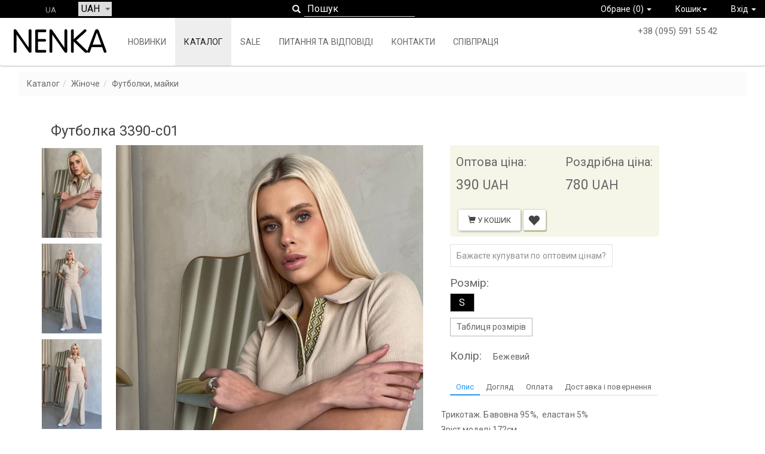

--- FILE ---
content_type: text/html; charset=UTF-8
request_url: https://nenka.ua/3390-s01.html
body_size: 6476
content:
<!doctype html>
<html lang="uk">
<head>
    <base href="https://nenka.ua/" />
<meta charset="UTF-8" />
<meta name="keywords" content="">
<meta name="description" content="">
<link rel="shortcut icon" href="https://nenka.ua/assets/images/favicon.ico"/>
<title>Футболка - NENKA</title>
<meta name="viewport" content="width=device-width, initial-scale=1">
<meta name="p:domain_verify" content="4be87cf44649fedb185a98448c80768f"/>
<meta name="google-site-verification" content="2SU-STrKZu2ycUIVGkXLDXi8rtsOmarjgmQBX5w8f50" />
<meta name="iua-site-verification" content="a1d0c62e5ca6a02d80e08fa04aae2d6b" />

<meta property="og:type" content="website" />
<meta property="og:title" content="Футболка - NENKA">
<meta property="og:site_name" content="NENKA">
<meta property="og:url" content="https://nenka.ua/3390-s01.html">
<meta property="og:description" content="">
<meta property="og:locale" content="uk_UA">
<meta property="og:image" content="https://nenka.ua/assets/images/product/2901/50.jpg">
<meta property="og:image:height" content="500">
<meta property="og:image:width" content="500">
<meta property="og:image:type" content="image/png" />
<meta property="og:image:alt" content="Футболка - NENKA" />
<link rel="stylesheet" type="text/css" href="//maxcdn.bootstrapcdn.com/font-awesome/4.2.0/css/font-awesome.min.css">

<script charset="UTF-8" src="//cdn.sendpulse.com/js/push/824288e3a27b756904877b06c1ffde5d_1.js" async></script>
    <link rel="stylesheet" href="/assets/theme/min/styles_8512943125.min.css" type="text/css" />
    <script src="//ajax.googleapis.com/ajax/libs/jquery/1.12.4/jquery.min.js"></script>

                <script type="text/javascript" src="/assets/components/compare/js/compare.js"></script>
                <script type="text/javascript">
                    var cmpr_config = {"minProducts":2,"limitProducts":0,"targetActiveClass":"active","onlyThisParentId":"false"};
                </script>
            
<link rel="stylesheet" href="/assets/components/shopkeeper3/web/css/default/style.css" type="text/css" />
</head>
<body>
    <div class="info_line nav_down" id="info_line" style="z-index:10000">
    <div class="left_i">
        <ul class="babellinks">
           <li><a href="https://nenka.ua/" class="uk active disabled btn">UA</a></li>
 
        </ul> 
        <div class="currency_i">
            <select id="site_currency" name="curency" class="currency_head">
                <option value="1">UAH</option>
               <!--- <option value="2">RUB</option> -->
                <option value="3">USD</option>
            </select>
        </div>
    </div>
    
    <div class="search_i">
        <form action="search/" method="get" class="search_form">
            <button type="submit" class="search_form_btn" ><span class="glyphicon glyphicon-search"></span></button>
            <input type="text" class="form-control search_input" name="query" value="" placeholder="Пошук" style="padding:5px;">
        </form>    
    </div>
    <div class="profile_i">
        <ul>
        <li class="dropdown compare">
    <a class="dropdown-toggle" data-toggle="dropdown" href="#" >Обране (<span id="skolko_vibrano">0</span>) <span class="caret"></span></a>
    <ul class="dropdown-menu" >
        <li><a href="/compare/" onclick="return shkCompare.toCompareLink();">Перейти до обранного</a></li>
        <li><a href="/3390-s01.html?cmpr_action=empty" >Очистити</a></li>
    </ul>
</li>
        </ul>
        <ul>
            <li class="dropdown" id="shop-cart" data-shopcart="1">
    <a class="dropdown-toggle" data-toggle="dropdown" href="#" aria-expanded="true">Кошик<span class="caret"></span></a>
    <ul class="dropdown-menu empty" >
        <li><a href="katalog/">Перейти до каталогу</a></li>
    </ul>
</li>

          </ul>   
        <ul><li class="dropdown">
                                <a class="dropdown-toggle" data-toggle="dropdown" href="#" aria-expanded="true">Вхід <span class="caret"></span></a>
                                <ul class="dropdown-menu" >
                                    <li><a href="authorization/">Авторизація</a></li>
                                    <li><a href="forgot-password/">Відновлення пароля</a></li>
                                    <li><a href="register/">Реєстрація</a></li>
                                </ul>
                            </li></ul>
    </div>
</div>


<header class="header_main">
<div class="navbar navbar-default " style="margin:0">
    <div class="container-fluid">
        <div class="navbar-header">
            <a href="https://nenka.ua/" class="navbar-brand"><img src="assets/theme/img/nenka_logo.png" alt="http://nenka.ua/" style="height: 100%;"></a>
            <button class="navbar-toggle" type="button" data-toggle="collapse" data-target="#navbar-main">
                <span class="icon-bar"></span>
                <span class="icon-bar"></span>
                <span class="icon-bar"></span>
            </button>
        </div>
        <div class="navbar-collapse collapse" id="navbar-main">
            <ul class="nav navbar-nav"><li ><a href="novinki.html" class="menu_link" >Новинки</a></li><li class="active" ><a href="katalog/" class="menu_link" >Каталог</a></li><li ><a href="last-size.html" class="menu_link" >SALE</a></li><li ><a href="faq.html" class="menu_link" >Питання та відповіді</a></li><li ><a href="kontakti.html" class="menu_link" >Контакти</a></li><li ><a href="spіvpraczya.html" class="menu_link" >Співпраця</a></li></ul>
            <div class="pull-right menu_phone" >
                <div>+38 (095) 591 55 42</div>
                <div></div>
            
            
            </div>
        </div>
    </div>
</div>
 
</div>
 </header>

    <div class="container-fluid newyear">
        <div class="page-header">
                <div class="col-md-12">
                <ul itemscope itemtype="https://schema.org/BreadcrumbList" class="breadcrumb"><li itemprop="itemListElement" itemscope itemtype="https://schema.org/ListItem"><a itemprop="item" href="katalog/"><span itemprop="name">Каталог</span></a>
                    <meta itemprop="position" content="1" /></li><li itemprop="itemListElement" itemscope itemtype="https://schema.org/ListItem"><a itemprop="item" href="woman/"><span itemprop="name">Жіноче</span></a>
                    <meta itemprop="position" content="2" /></li><li itemprop="itemListElement" itemscope itemtype="https://schema.org/ListItem"><a itemprop="item" href="futbolki/"><span itemprop="name">Футболки, майки</span></a>
                    <meta itemprop="position" content="3" /></li></ul>
                </div>
        </div>
    </div>
    <div class="clearfix"></div>
    
    <div class="container">
        <div class="page-header">
            <div class="col-lg-8 col-md-7 col-sm-6">
                <h4>Футболка 3390-с01</h4>
            </div>
        </div> 
        <div class="row shk-item">
            
            <div class="col-sm-7" id="galery_tov">
                <div id="gal1" class="col-sm-2 cart_mini_img">
                 
                     <a href="#" data-image="assets/images/product/2901/50.jpg" data-zoom-image="assets/images/product/2901/50.jpg">
                        <img id="img-1" class="img_gal1" src="assets/images/product/2901/50.jpg" width="100%" alt="3390-с01"/>
                      </a> 
                     <a href="#" data-image="assets/images/product/2901/52.jpg" data-zoom-image="assets/images/product/2901/52.jpg">
                        <img id="img-2" class="img_gal1" src="assets/images/product/2901/52.jpg" width="100%" alt="3390-с01"/>
                      </a> 
                     <a href="#" data-image="assets/images/product/2901/53.jpg" data-zoom-image="assets/images/product/2901/53.jpg">
                        <img id="img-3" class="img_gal1" src="assets/images/product/2901/53.jpg" width="100%" alt="3390-с01"/>
                      </a>
                
                
                
                
              


<!-- Modal -->
<div class="modal fade" id="exampleModalCenter" tabindex="-1" role="dialog" aria-labelledby="exampleModalCenterTitle" aria-hidden="true">
  <div class="modal-dialog modal-dialog-centered" role="document">
    <div class="modal-content">
      <div class="modal-body">
        <video src="" autoplay loop controls style="width: 90%;margin: 0 auto;display: block;"></video>
      </div>
      <div class="modal-footer">
        <button type="button" class="btn btn-secondary" data-dismiss="modal">Зачинити</button>
      </div>
    </div>
  </div>
</div>
                
                </div>
                 <div class="col-sm-10"><img id="zoom-1" class="img-responsive pull-left" alt="3390-с01" src="assets/images/product/2901/50.jpg" width="100%" data-zoom-image="assets/images/product/2901/50.jpg"/></div>
                
            
            </div>
            <div class="col-sm-5">
                <form action="/3390-s01.html" method="post" id="fillcart_item"> 
                    <input type="hidden" name="shk-id" value="2901" />
                    <input type="hidden" name="shk-name" value="3390-с01" />
                    <input name="shk-count" type="hidden" value="1" />
                    <input type="hidden" name="product_colors__2901__add" value="Бежевий" />
                    <input type="hidden" name="product_sizes__2901__add" id="product_size_hidden" />
                    <div class="price_block">
                                   <!--<div style="display:flex;justify-content: space-between;">
                <div>
                    <div class="price_title">Оптова ціна:</div>
                         
                    <div class="price_num product-price">
                        <span class="price_m shk-price" id="stuff_2901_price">780 <small>UAH</small></span> 
                    </div>
                </div>
            </div>
            -->
            
           <div style="display:flex;justify-content: space-between;">
                            <div>
                                <div class="price_title">Оптова ціна:</div>
                                     
                                <div class="price_num">
                                    <span class="price_m shk-price" id="stuff_2901_price">390 <small>UAH</small></span> 
                                </div>
                            </div>
                                <div>
                                    <div class="price_title">Роздрібна ціна:</div>
                                    
                                    <div class="price_num">
                                        <span class="price_m" >780 <small>UAH</small></span> 
                                    </div>
                                </div>
                            </div>
        
            <div class="price_control">
                <button id="addto-cart" type="submit" name="shk-submit" class="btn btn-default shk-but" onclick="ifillCart();SHK.fillCart($('#fillcart_item'));return false;">
                    <span class="glyphicon glyphicon-shopping-cart"></span> У кошик</button>
                <a class="glyphicon glyphicon-heart favorit_icon" onclick="return shkCompare.toCompare(2901,68,this)" href="#" data-toggle="tooltip" title="Додати до обранного"></a>
            </div>
        </div>
    
    <div class="view_opt"><a href="reestraczіya-optova/" class="view_opt_link">Бажаєте купувати по оптовим цінам?</a></div>
    <div class="size_itm" id="#size-list"><div class="product_size_title">Розмiр:</div><span class="product_size">S</span>
</div>
    <div class="product_table" id="modal_size">
        <span>Таблиця розмірів</span>
    </div>
    
    <div class="color_itm"><div class="product_color_title">Колiр:</div> <span>Бежевий</span></div>
    
    
    
    
    <div style="margin-top:20px;">
        <ul class="nav nav-tabs" style="margin-bottom: 15px;">
		    <li class="active">
		        <a data-toggle="tab" href="#1" >Опис</a>
		    </li>
		    <!--
		    <li>
		        <a data-toggle="tab" href="#2">Параметри</a>
		    </li>-->
		    <li>
		        <a data-toggle="tab" href="#3" >Догляд</a>
		    </li>
		    <li>
		        <a data-toggle="tab" href="#4" >Оплата</a>
		    </li>
		    <li>
		        <a data-toggle="tab" href="#5" >Доставка і повернення</a>
		    </li>
		    
	    </ul>

	    <div class="row tab-content" style="margin-top:20px;">
	        <div class="tab-pane active" id="1">
	            <div>Трикотаж. Бавовна 95%,&nbsp; еластан 5%</div>
<div>Зріст моделі 172см</div>
<div>&nbsp;</div>
<div>Довжина виробу 60 см</div>
<div>Довжина рукава 22 см</div>
<div>
<div>Обхват по лінії грудей 80 см</div>
<div>Обхват по лінії талії&nbsp; 70 см</div>
<div>&nbsp;</div>
</div>
<div>Всі параметри вказані на розмір S</div>
<div>З кожним розміром об&rsquo;єм збільшується на 4 см.</div>
	        </div>
	        <div class="tab-pane" id="2">
	             <div> </div> 
                 <div> </div> 
                 <div> </div>
                 <div> </div>
                
                
               <!--  -->
                
                
	        </div>
	        <div class="tab-pane" id="3">
	          <img src="assets/theme/img/care_img.jpg" alt="">
	          <div>
	              Прання в теплій воді при температурі 30 ℃ <br>
	              Не відбілювати <br>
	              Гладити при температурі до 150 ℃<br>
	              Хімчистка дозволена
	          </div>
	        </div>
	        <div class="tab-pane" id="4">
	            - Банківськой картою Visa Mastercard <br>
	            - Банківським переводом
	        </div>
            <div class="tab-pane" id="5">
                Доставка здійснюється Новою поштою, Укрпоштою або іншим зручним способом<br>
                <div><a class="link_deliver" href="/faq.html">Додатково про доставку</a></div>
                <div><a class="link_vozvrat" href="/faq.html">Додатково про повернення</a></div>
		    </div>
        </div>
        
                    </div>
                 </form>
             </div>
        </div>
    <div class="clearfix"></div>  
    <div class="looked-border">
        
    </div>
 	
  </div>

        
    <footer class="container">
          <div class="footer_menu">
            <ul class=""><li class="first"><a href="novinki.html" >Новинки</a></li><li class="active"><a href="katalog/" >Каталог</a></li><li><a href="last-size.html" >SALE</a></li><li><a href="faq.html" >Питання та відповіді</a></li><li><a href="kontakti.html" >Контакти</a></li><li class="last"><a href="spіvpraczya.html" >Співпраця</a></li></ul>
            </div>
          <div class="footer_socal">
              <ul class="">
                
                <li><a href="https://t.me/nenkauk" class="soc_tg" rel="nofollow" target=”_blank”></a></li>
                <li><a href="https://www.facebook.com/NENKA-1578447315807343/" class="soc_fb" rel="nofollow" target=”_blank”></a></li>
                <li><a href="https://instagram.com/nenkaua" class="soc_inst" rel="nofollow" target=”_blank”></a></li>
                <li><a href="https://ru.pinterest.com/nenkaua/" class="soc_pinterest" rel="nofollow" target=”_blank”></a></li>
                
              </ul>
          </div>
          
        </div>
</footer>


<!--<footer style="margin: 5em 0;" class="footer clearfix">
    <div class="row">
        <div class="col-md-3">
            <h6 class="footer_head">ЗВ'ЯЖІТЬСЯ З НАМИ</h6>
            <a href="tel:+38 (095) 591 55 42" class="footer_phone">+38 (095) 591 55 42</a><br>
            
            <a href="mailto:info@nenka.kiev.ua" class="footer_email">info@nenka.kiev.ua</a><br>
            <div class="time_work">Графік работи:</div>  <span>пн.– сб. с 9:00 до 18:00 </span>
            <div class="footer_socal">
            <a href="https://vk.com/nenkakiev" class="soc_vk"></a><br>
            <a href="https://www.facebook.com/NENKA-1578447315807343/" class="soc_fb"></a><br>
            <a href="https://instagram.com/nenkaua" class="soc_inst"></a><br>
            </div>
        </div>
        <div class="col-md-3 social">
            <h6 class="footer_head">Наші соц. сеті</h6>
            
            
        </div>
        <div class="col-md-3">
            <h6 class="footer_head">Контакти</h6>
            
        </div>
        
        <div class="col-md-3">
            <h6 class="footer_head">Основні сторінки</h6>
        </div>
    </div>
        <ul class="babellinks">
         
        </ul>
        
    
    <p></p>
</footer>-->
<!-- <div style="display:none;"><a href="https://tarida.com.ua/">https://tarida.com.ua/</a></div>
 -->



    </div>
    
    
    <!-- Modal -->
    <div class="modal fade" id="myModal" tabindex="-1" role="dialog" aria-labelledby="myModalLabel" aria-hidden="true">
      <div class="modal-dialog">
        <div class="modal-content">
          <div class="modal-header">
            <button type="button" class="close" data-dismiss="modal" aria-hidden="true">&times;</button>
            <h4 class="modal-title" id="myModalLabel">Таблиця розмірів:</h4>
          </div>
          <div class="modal-body">
              <div class="table-responsive">          
  <table class="table table-hover table_size">
    <thead>
      <tr>
        <th></th>
        <th align="center">S (44)</th>
        <th align="center">M (46)</th>
        <th align="center">L (48)</th>
        <th align="center">XL (50)</th>
        <th align="center">XXL (52)</th>
        <th align="center">3XL (54)</th>
        <th align="center">4XL (56)</th>
      </tr>
    </thead>
    <tbody>
      <tr>
        <td>Обхват<br/> грудей, см</td>
        <td>88</td>
        <td>92</td>
        <td>96</td>
        <td>100</td>
        <td>104</td>
        <td>108</td>
        <td>112</td>
      </tr>
      <tr>
        <td>Обхват<br/> талії, см</td>
        <td>68</td>
        <td>72</td>
        <td>76</td>
        <td>80</td>
        <td>84</td>
        <td>88</td>
        <td>92</td>
      </tr>
      <tr>
        <td>Обхват<br/> стегон, см</td>
        <td>94</td>
        <td>98</td>
        <td>102</td>
        <td>106</td>
        <td>110</td>
        <td>114</td>
        <td>118</td>
      </tr>
    </tbody>
  </table>
  </div>
          </div>
          <div class="modal-footer">
            <button type="button" class="btn btn-default" data-dismiss="modal">Закрыть</button>
          </div>
        </div>
      </div>
    </div>
    <div class="alert alert-success addcartmess">
    <strong>Товар успішно доданий!</strong> У кошику: <span class="pr_count"></span> шт. На суму: <span class="pr_price"></span> UAH      
    </div>
    
    <script src="https://cdnjs.cloudflare.com/ajax/libs/elevatezoom/3.0.8/jquery.elevatezoom.min.js"></script>
    <script type="text/javascript" src="/assets/theme/min/scripts_dadfcc7a5a.min.js"></script>
    
<script>
    (function(a,s,y,n,c,h,i,d,e){s.className+=' '+y;h.start=1*new Date;
    h.end=i=function(){s.className=s.className.replace(RegExp(' ?'+y),'')};
    (a[n]=a[n]||[]).hide=h;setTimeout(function(){i();h.end=null},c);h.timeout=c;
    })(window,document.documentElement,'async-hide','dataLayer',4000,
    {'GTM-TSGF427':true});
</script>
<script>
  (function(i,s,o,g,r,a,m){i['GoogleAnalyticsObject']=r;i[r]=i[r]||function(){
  (i[r].q=i[r].q||[]).push(arguments)},i[r].l=1*new Date();a=s.createElement(o),
  m=s.getElementsByTagName(o)[0];a.async=1;a.src=g;m.parentNode.insertBefore(a,m)
  })(window,document,'script','//www.google-analytics.com/analytics.js','ga');
    
  ga('create', 'UA-53558665-1', 'auto');
  
  ga('require', 'GTM-TSGF427');
  
  ga('send', 'pageview');

</script>
<!-- Facebook Pixel Code -->
<script>
!function(f,b,e,v,n,t,s)
{if(f.fbq)return;n=f.fbq=function(){n.callMethod?
n.callMethod.apply(n,arguments):n.queue.push(arguments)};
if(!f._fbq)f._fbq=n;n.push=n;n.loaded=!0;n.version='2.0';
n.queue=[];t=b.createElement(e);t.async=!0;
t.src=v;s=b.getElementsByTagName(e)[0];
s.parentNode.insertBefore(t,s)}(window,document,'script',
'https://connect.facebook.net/en_US/fbevents.js');
fbq('init', '103237960223325'); 
fbq('track', 'PageView');

function SHKfillCartCallback(form){
   fbq('track', 'AddToCart');
};

</script>
<noscript>
 <img height="1" width="1" 
src="https://www.facebook.com/tr?id=103237960223325&ev=PageView
&noscript=1"/>
</noscript>
<!-- End Facebook Pixel Code -->



    <script>
        //initiate the plugin and pass the id of the div containing gallery images
        $("#zoom-1").elevateZoom({ gallery:'gal1',zoomType: "inner",cursor: "crosshair", galleryActiveClass: "active", easing: "True", zoomWindowFadeIn: "200",zoomWindowFadeOut:"200"}); 
        
        //pass the images to Fancybox
        $("#zoom-1").bind("click", function(e) {  
          var ez =   $('#img-1,#img-2,#img-3').data('elevateZoom');	
        	$.fancybox(ez.getGalleryList());
          return false;
        });
        
        function ifillCart(){
            $('.addcartmess').fadeIn();
            $('.gg').text(SHK.data.price_total);
            
            setTimeout(function(){
                $('.addcartmess').fadeOut();
            }, 5000);
              
        }
        function SHKloadCartCallback(){
            $('.pr_count').text(SHK.data.items_total);
            $('.pr_price').text(SHK.data.price_total);
        }
        $(function() {
           $('.link_deliver').each(function() {
              this.hash += 'deliver';
           });
        });
        $(function() {
           $('.link_vozvrat').each(function() {
              this.hash += '5';
           });
        });

    $(document).ready(function(){
        $('#modal_size').on('click', function(){
             $('#myModal').modal();
        })
    })
       
    </script>
    <script type="application/ld+json">
        {
        "@context": "http://schema.org",
        "@type": "Product",
        "name": "Футболка 3390-с01",
        "description": "<div>Трикотаж. Бавовна 95%,&nbsp; еластан 5%</div>
<div>Зріст моделі 172см</div>
<div>&nbsp;</div>
<div>Довжина виробу 60 см</div>
<div>Довжина рукава 22 см</div>
<div>
<div>Обхват по лінії грудей 80 см</div>
<div>Обхват по лінії талії&nbsp; 70 см</div>
<div>&nbsp;</div>
</div>
<div>Всі параметри вказані на розмір S</div>
<div>З кожним розміром об&rsquo;єм збільшується на 4 см.</div>",
        "image": "assets/images/product/2901/50.jpg",
        "sku": "3390-с01",
        "brand": "NENKA",
        "offers":
        {
        "@type": "Offer",
        "url": "/3390-s01.html",
        "availability": "http://schema.org/InStock",
        "price": "780",
        "priceCurrency": "UAH"
        }
        }
</script>

            <script type="text/javascript">
                var shk_cindex = document.cookie.indexOf("shk_currency=") > -1 ? document.cookie.indexOf("shk_currency=") + new String("shk_currency=").length : -1;
                var shk_currency = shk_cindex > -1 ? document.cookie.substring(shk_cindex,shk_cindex+1) : 1;
                jQuery("#site_currency")
                .val(shk_currency)
                .on("change",function(){
                    var loc_href = window.location.pathname+document.location.search;
                    window.location.href = loc_href+(loc_href.indexOf("?") > -1 ? "&" : "?") + "scurr=" + this.value;
                });
            </script>
            
<script src="/assets/components/shopkeeper3/web/js/lang/ru.js?v=3.2.7pl3"></script>
<script src="/assets/components/shopkeeper3/web/js/shopkeeper.js?v=3.2.7pl3"></script>
	<script type="text/javascript">
        SHK.data = {"price_total":"0.00","items_total":0,"items_unique_total":0,"delivery_price":0,"delivery_name":"","ids":[]};
        jQuery(document).ready(function(){
            SHK.init( {"prodCont":"div.shk-item","site_base_url":"\/","counterField":false,"counterFieldCart":true,"changePrice":"0","flyToCart":"helper","noLoader":false,"allowFloatCount":false,"animCart":true,"goToOrderFormPage":false,"orderFormPageUrl":"\/cart\/","debug":false} );
        });
	</script>

</body>
</html>


--- FILE ---
content_type: text/plain
request_url: https://www.google-analytics.com/j/collect?v=1&_v=j102&a=461343041&t=pageview&_s=1&dl=https%3A%2F%2Fnenka.ua%2F3390-s01.html&ul=en-us%40posix&dt=%D0%A4%D1%83%D1%82%D0%B1%D0%BE%D0%BB%D0%BA%D0%B0%20-%20NENKA&sr=1280x720&vp=1280x720&_u=KGBAAEADQAAAACAAI~&jid=394621269&gjid=1197746494&cid=338746880.1768761987&tid=UA-53558665-1&_gid=802452608.1768761987&_r=1&_slc=1&z=508561973
body_size: -475
content:
2,cG-29LDGN68VT

--- FILE ---
content_type: application/javascript
request_url: https://nenka.ua/assets/components/compare/js/compare.js
body_size: 1787
content:

/*

Compare 1.1
Сравнение товаров

Andchir - http://modx-shopkeeper.ru/

*/

if (!Array.prototype.indexOf){
    Array.prototype.indexOf = function(elt /*, from*/){
        var len = this.length >>> 0;
        var from = Number(arguments[1]) || 0;
        from = (from < 0) ? Math.ceil(from) : Math.floor(from);
        if (from < 0) from += len;
        for (; from < len; from++){
            if (from in this && this[from] === elt) return from;
        }
        return -1;
    };
}

var cmpr_config = {
    minProducts:0,
    limitProducts: 0,
    targetActiveClass: ''
};

function compareHandler(){
    
    this.setCookie = function(name, value, seconds){
        if (typeof(seconds) != 'undefined') {
            var date = new Date();
            date.setTime(date.getTime() + (seconds*1000));
            var expires = "; expires=" + date.toGMTString();
        }else{
            var expires = "";
        }
        document.cookie = name+"="+value+expires+"; path=/";
    }
    
    this.getCookie = function(name){
        name = name + "=";
        var carray = document.cookie.split(';');
        for(var i=0;i < carray.length;i++){
            var c = carray[i];
            while (c.charAt(0)==' ') c = c.substring(1,c.length);
            if (c.indexOf(name) == 0) return unescape(c.substring(name.length,c.length));
        }
        return null;
    }
    
    this.deleteCookie = function(name){
        this.setCookie(name, "", -1);
    }
    
    //преход на страницу сравнения
    this.toCompareLink = function(){
        if(typeof(this.getCookie('shkCompareIds'))!='string') this.setCookie('shkCompareIds', '', 365*60*60);
        var compareIds = this.getCookie('shkCompareIds')!=null ? this.getCookie('shkCompareIds') : '';
        var compareIds_arr = compareIds.length>0 ? compareIds.split(',') : new Array();
        if( cmpr_config.minProducts && compareIds_arr.length < cmpr_config.minProducts){
        //     if( typeof(cmpOnToCompareLinkMinimum) == 'function') cmpOnToCompareLinkMinimum();
        //     else alert('Для сравнения необходимо выбрать минимум ' + cmpr_config.minProducts + ' товара(ов).');
        //     return false;
        // }else{
            return true;
        }
    }
    
    //добавление и удаление ID товаров для сравнения
    this.toCompare = function(id, parentid, elem){
        
        if ( cmpr_config.targetActiveClass ) {
            if ( elem.className.indexOf(cmpr_config.targetActiveClass) == -1 ) {
                elem.className = elem.className + ' ' + cmpr_config.targetActiveClass;
            } else {
                elem.className = elem.className.replace( cmpr_config.targetActiveClass, '' );
            }
        }
        
        var compareIds = this.getCookie('shkCompareIds') != null ? this.getCookie('shkCompareIds') : '',
            compareIds_arr = compareIds.length > 0 ? compareIds.split(',') : [],
            compareParentId = this.getCookie('shkCompareParent') != null ? this.getCookie('shkCompareParent') : parentid,
            output_arr = [],
            tagName = elem.tagName.toLowerCase(),
            isCheckbox = tagName == 'input' && elem.getAttribute('type').toLowerCase() == 'checkbox',
            isChecked = isCheckbox && elem.checked == true
                || !isCheckbox && cmpr_config.targetActiveClass && elem.className.indexOf(cmpr_config.targetActiveClass) > -1;
        
        elem.blur();
        
        if( typeof cmpOnToCompareCheckClicked == 'function' ) cmpOnToCompareCheckClicked(id, parentid, elem);
        
        //добавляем ID в список для сравнения
        if( isChecked ){
            
            //если добавляется товар из другой категории
            // if( cmpr_config.onlyThisParentId != false && compareParentId != parentid ){
            //     if( typeof cmpOnToCompareFromAnotherCategory == 'function' ){
            //         var compareConfirm = cmpOnToCompareFromAnotherCategory();
            //     }else{
            //         var compareConfirm = confirm('Вы можете сравнивать товары одной категории.  При добавлении данного товара в список старые данные будут удалены.');
            //     }
            //     if( compareConfirm ){
            //         this.setCookie('shkCompareIds', id, 365*60*60);
            //         this.setCookie('shkCompareParent', parentid, 365*60*60);
            //         window.location.reload();
            //         if ( isCheckbox ){ return true; } else { return false; }
            //     }else{
            //         return false;
            //     }
            // }
            
            //если число выбранных товаров превысило предел
            // if(cmpr_config.limitProducts > 0 && compareIds_arr.length == cmpr_config.limitProducts){
            //     if(typeof(cmpOnToCompareLimitReached) == 'function') cmpOnToCompareLimitReached(cmpr_config.limitProducts);
            //     else alert('Вы можете выбрать ' + cmpr_config.limitProducts + ' позиции для сравнения.');
            //     return false;
            // }
            
            //если ID уже есть в списке
            if(compareIds_arr.indexOf(id.toString())>-1){
                if ( isCheckbox ){ return true; } else { return false; }
            }
            
            //добавляем
            output_arr = compareIds_arr;
            output_arr.push(id.toString());
            
            if( typeof cmpOnToCompareAdded == 'function' ) cmpOnToCompareAdded(id, parentid, elem);
            
        //убираем ID из списка
        } else {
            for(var i=0; i<compareIds_arr.length; i++){
                if(parseInt(compareIds_arr[i]) != parseInt(id)) output_arr.push(compareIds_arr[i]);
            }
            if( typeof cmpOnToCompareRemoved == 'function' ) cmpOnToCompareRemoved(id, parentid, elem);
        }
        
        if(output_arr.length==0){
            this.deleteCookie('shkCompareIds');
            this.deleteCookie('shkCompareParent');
        }else{
            this.setCookie('shkCompareIds', output_arr.join(','), 365*60*60);
            this.setCookie('shkCompareParent', parentid, 365*60*60);
        }
        
        //меняем число выбранных товаров на странице
        if(document.getElementById('skolko_vibrano') != null) document.getElementById('skolko_vibrano').innerHTML = output_arr.length;
        //скрываем или открываем ссылку на удаление ID выбранных товаров
        if(document.getElementById('sravnenie_otmena') != null){
            if(output_arr.length == 0) document.getElementById('sravnenie_otmena').style.display = 'none';
            else document.getElementById('sravnenie_otmena').style.display = 'inline';
        }
        
        if ( isCheckbox ){ return true; } else { return false; }
    }
    
}

var shkCompare = new compareHandler();


--- FILE ---
content_type: image/svg+xml
request_url: https://nenka.ua/assets/theme/img/social-icon.svg
body_size: 3461
content:
<?xml version="1.0" encoding="utf-8"?>
<!-- Generator: Adobe Illustrator 24.0.1, SVG Export Plug-In . SVG Version: 6.00 Build 0)  -->
<svg version="1.1" id="youtube" xmlns="http://www.w3.org/2000/svg" xmlns:xlink="http://www.w3.org/1999/xlink" x="0px" y="0px"
	 viewBox="0 0 35 210" style="enable-background:new 0 0 35 210;" xml:space="preserve">
<path d="M15.2,26.5h3.5c0.3,0,0.5-0.2,0.5-0.5v-7.9h1.8c0.3,0,0.5-0.2,0.5-0.5l0.3-3c0-0.2,0-0.3-0.1-0.4C21.7,14,21.6,14,21.4,14
	h-2.1v-1.2c0-0.3,0.1-0.3,0.2-0.3h1.9c0.3,0,0.5-0.2,0.5-0.5V9c0-0.3-0.2-0.5-0.5-0.5l-2.6,0C17,8.5,16,9.3,15.5,10
	c-0.7,0.9-0.8,2-0.8,2.6V14h-1.1c-0.3,0-0.5,0.2-0.5,0.5v3c0,0.3,0.2,0.5,0.5,0.5h1.1V26C14.7,26.3,14.9,26.5,15.2,26.5L15.2,26.5z
	 M14.1,17v-1.9h1.1c0.3,0,0.5-0.2,0.5-0.5v-1.9c0-0.4,0.1-1.3,0.6-2c0.5-0.7,1.3-1,2.4-1l2.1,0v1.8h-1.3c-0.6,0-1.3,0.4-1.3,1.4v1.8
	c0,0.3,0.2,0.5,0.5,0.5h2.1L20.6,17h-1.9c-0.3,0-0.5,0.2-0.5,0.5l0,0v7.9h-2.4v-7.9c0-0.3-0.2-0.5-0.5-0.5L14.1,17L14.1,17z"/>
<path d="M29.9,5.1C26.6,1.8,22.2,0,17.5,0S8.4,1.8,5.1,5.1S0,12.8,0,17.5c0,4.7,1.8,9.1,5.1,12.4c3.3,3.3,7.7,5.1,12.4,5.1
	c4.7,0,9.1-1.8,12.4-5.1c3.3-3.3,5.1-7.7,5.1-12.4C35,12.8,33.2,8.4,29.9,5.1L29.9,5.1z M29.1,29.1c-3.1,3.1-7.2,4.8-11.6,4.8
	c-4.4,0-8.5-1.7-11.6-4.8C2.8,26,1.1,21.9,1.1,17.5c0-4.4,1.7-8.5,4.8-11.6C9,2.8,13.1,1.1,17.5,1.1c4.4,0,8.5,1.7,11.6,4.8
	c3.1,3.1,4.8,7.2,4.8,11.6C33.9,21.9,32.2,26,29.1,29.1L29.1,29.1z"/>
<path d="M29.4,7.9c-0.2-0.2-0.5-0.3-0.8-0.1c0,0,0,0,0,0c-0.2,0.2-0.3,0.5-0.1,0.8c2,2.5,3.2,5.7,3.2,9c0,3.8-1.5,7.4-4.2,10.1
	c-2.7,2.7-6.3,4.2-10.1,4.2c-3.5,0-6.9-1.3-9.5-3.6c-0.2-0.2-0.6-0.2-0.8,0c-0.2,0.2-0.2,0.6,0,0.8c2.8,2.5,6.4,3.9,10.2,3.9
	c4.1,0,7.9-1.6,10.8-4.5c2.9-2.9,4.5-6.7,4.5-10.8C32.8,14,31.6,10.6,29.4,7.9L29.4,7.9z M3.3,17.5c0-7.8,6.4-14.2,14.2-14.2
	c3.5,0,6.9,1.3,9.5,3.6c0.2,0.2,0.6,0.2,0.8,0c0.2-0.2,0.2-0.6,0-0.8c-2.8-2.5-6.4-3.9-10.2-3.9c-4.1,0-7.9,1.6-10.8,4.5
	s-4.5,6.7-4.5,10.8c0,3.5,1.2,6.9,3.4,9.6c0.1,0.1,0.3,0.2,0.4,0.2c0.3,0,0.5-0.2,0.5-0.5c0-0.1,0-0.2-0.1-0.3
	C4.4,23.9,3.3,20.8,3.3,17.5L3.3,17.5z"/>
<path d="M29.9,40.1c-3.3-3.3-7.7-5.1-12.4-5.1s-9.1,1.8-12.4,5.1C1.8,43.4,0,47.8,0,52.5c0,4.7,1.8,9.1,5.1,12.4
	c3.3,3.3,7.7,5.1,12.4,5.1c4.7,0,9.1-1.8,12.4-5.1c3.3-3.3,5.1-7.7,5.1-12.4C35,47.8,33.2,43.4,29.9,40.1L29.9,40.1z M29.1,64.1
	c-3.1,3.1-7.2,4.8-11.6,4.8c-4.4,0-8.5-1.7-11.6-4.8C2.8,61,1.1,56.9,1.1,52.5c0-4.4,1.7-8.5,4.8-11.6c3.1-3.1,7.2-4.8,11.6-4.8
	c4.4,0,8.5,1.7,11.6,4.8c3.1,3.1,4.8,7.2,4.8,11.6C33.9,56.9,32.2,61,29.1,64.1L29.1,64.1z"/>
<path d="M29.4,42.9c-0.2-0.2-0.5-0.3-0.8-0.1c0,0,0,0,0,0c-0.2,0.2-0.3,0.5-0.1,0.8c2,2.5,3.2,5.7,3.2,9c0,3.8-1.5,7.4-4.2,10.1
	c-2.7,2.7-6.3,4.2-10.1,4.2c-3.5,0-6.9-1.3-9.5-3.6c-0.2-0.2-0.6-0.2-0.8,0c-0.2,0.2-0.2,0.6,0,0.8c2.8,2.5,6.4,3.9,10.2,3.9
	c4.1,0,7.9-1.6,10.8-4.5c2.9-2.9,4.5-6.7,4.5-10.8C32.8,49,31.6,45.6,29.4,42.9L29.4,42.9z M3.3,52.5c0-7.8,6.4-14.2,14.2-14.2
	c3.5,0,6.9,1.3,9.5,3.6c0.2,0.2,0.6,0.2,0.8,0c0.2-0.2,0.2-0.6,0-0.8c-2.8-2.5-6.4-3.9-10.2-3.9c-4.1,0-7.9,1.6-10.8,4.5
	s-4.5,6.7-4.5,10.8c0,3.5,1.2,6.9,3.4,9.6c0.1,0.1,0.3,0.2,0.4,0.2c0.3,0,0.5-0.2,0.5-0.5c0-0.1,0-0.2-0.1-0.3
	C4.4,58.9,3.3,55.8,3.3,52.5L3.3,52.5z"/>
<path d="M11.5,43.7c-1.5,0-2.7,1.2-2.7,2.7v12c0,1.5,1.2,2.7,2.7,2.7h12c1.5,0,2.7-1.2,2.7-2.7v-12c0-1.5-1.2-2.7-2.7-2.7
	C23.5,43.7,11.5,43.7,11.5,43.7z M23.5,60.1h-12c-0.9,0-1.6-0.7-1.6-1.6v-8.2h3.2c-0.3,0.7-0.5,1.4-0.5,2.2c0,2.7,2.2,4.9,4.9,4.9
	s4.9-2.2,4.9-4.9c0-0.8-0.2-1.5-0.5-2.2h3.2v8.2C25.2,59.4,24.4,60.1,23.5,60.1L23.5,60.1z M21.3,52.5c0,2.1-1.7,3.8-3.8,3.8
	s-3.8-1.7-3.8-3.8c0-2.1,1.7-3.8,3.8-3.8S21.3,50.4,21.3,52.5z M25.2,46.5v2.7h-4c-0.9-1-2.2-1.6-3.7-1.6s-2.8,0.6-3.7,1.6h-4v-2.7
	c0-0.7,0.5-1.3,1.1-1.5v3.2c0,0.3,0.2,0.5,0.5,0.5s0.5-0.2,0.5-0.5v-3.3h0.5v3.3c0,0.3,0.2,0.5,0.5,0.5s0.5-0.2,0.5-0.5v-3.3h9.8
	C24.4,44.8,25.2,45.6,25.2,46.5L25.2,46.5z"/>
<path d="M17.5,49.7c-0.3,0-0.5,0.2-0.5,0.5c0,0.3,0.2,0.5,0.5,0.5c0.9,0,1.6,0.7,1.6,1.6c0,0.3,0.2,0.5,0.5,0.5s0.5-0.2,0.5-0.5
	C20.2,51,19,49.7,17.5,49.7z M21.3,45.9v2.2c0,0.3,0.2,0.5,0.5,0.5h2.2c0.3,0,0.5-0.2,0.5-0.5v-2.2c0-0.3-0.2-0.5-0.5-0.5h-2.2
	C21.6,45.4,21.3,45.6,21.3,45.9z M22.4,46.5h1.1v1.1h-1.1V46.5z"/>
<path d="M29.9,75.1c-3.3-3.3-7.7-5.1-12.4-5.1s-9.1,1.8-12.4,5.1S0,82.8,0,87.5c0,4.7,1.8,9.1,5.1,12.4c3.3,3.3,7.7,5.1,12.4,5.1
	c4.7,0,9.1-1.8,12.4-5.1c3.3-3.3,5.1-7.7,5.1-12.4C35,82.8,33.2,78.4,29.9,75.1L29.9,75.1z M29.1,99.1c-3.1,3.1-7.2,4.8-11.6,4.8
	c-4.4,0-8.5-1.7-11.6-4.8C2.8,96,1.1,91.9,1.1,87.5c0-4.4,1.7-8.5,4.8-11.6c3.1-3.1,7.2-4.8,11.6-4.8c4.4,0,8.5,1.7,11.6,4.8
	c3.1,3.1,4.8,7.2,4.8,11.6C33.9,91.9,32.2,96,29.1,99.1L29.1,99.1z"/>
<path d="M29.4,77.9c-0.2-0.2-0.5-0.3-0.8-0.1c0,0,0,0,0,0c-0.2,0.2-0.3,0.5-0.1,0.8c2,2.5,3.2,5.7,3.2,9c0,3.8-1.5,7.4-4.2,10.1
	c-2.7,2.7-6.3,4.2-10.1,4.2c-3.5,0-6.9-1.3-9.5-3.6c-0.2-0.2-0.6-0.2-0.8,0c-0.2,0.2-0.2,0.6,0,0.8c2.8,2.5,6.4,3.9,10.2,3.9
	c4.1,0,7.9-1.6,10.8-4.5c2.9-2.9,4.5-6.7,4.5-10.8C32.8,84,31.6,80.6,29.4,77.9L29.4,77.9z M3.3,87.5c0-7.8,6.4-14.2,14.2-14.2
	c3.5,0,6.9,1.3,9.5,3.6c0.2,0.2,0.6,0.2,0.8,0c0.2-0.2,0.2-0.6,0-0.8c-2.8-2.5-6.4-3.9-10.2-3.9c-4.1,0-7.9,1.6-10.8,4.5
	c-2.9,2.9-4.5,6.7-4.5,10.8c0,3.5,1.2,6.9,3.4,9.6c0.1,0.1,0.3,0.2,0.4,0.2c0.3,0,0.5-0.2,0.5-0.5c0-0.1,0-0.2-0.1-0.3
	C4.4,93.9,3.3,90.8,3.3,87.5L3.3,87.5z"/>
<path d="M12.9,96.7L12.9,96.7c0,0.3,0.2,0.5,0.5,0.6c0.1,0,0.1,0,0.2,0c0.2,0,0.4-0.1,0.5-0.3l0,0c0.5-0.6,1.6-2.1,2-3.6
	c0.1-0.3,0.3-1.2,0.5-1.9c0.6,0.5,1.5,0.7,2.3,0.7c1.8,0,3.4-0.8,4.6-2.3c1.1-1.4,1.7-3.4,1.7-5.5c0-1.7-0.7-3.4-2-4.6
	c-1.3-1.3-3.2-2-5.2-2c-3.1,0-5,1.3-6,2.3c-1.3,1.3-2,3.1-2,4.8c0,2.2,0.9,3.9,2.5,4.5c0.3,0.1,0.5,0.1,0.8,0
	c0.2-0.1,0.4-0.3,0.5-0.6c0-0.1,0.1-0.2,0.1-0.4c0-0.2,0.1-0.3,0.1-0.4c0.1-0.5,0-0.8-0.3-1.1c-0.4-0.5-0.6-1-0.6-1.7
	c0-1.2,0.4-2.3,1.2-3.1c0.9-0.9,2-1.4,3.4-1.4c2.4,0,3.8,1.3,3.8,3.5c0,2.8-1.2,5.1-2.8,5.1c-0.4,0-0.7-0.2-0.9-0.4
	c-0.2-0.3-0.3-0.6-0.2-0.9c0.1-0.5,0.3-1,0.4-1.4c0.3-0.9,0.5-1.7,0.5-2.4c0-1.3-0.8-2.1-2-2.1c-1.4,0-2.6,1.4-2.6,3.3
	c0,0.8,0.2,1.4,0.3,1.7c-0.2,0.9-1.1,4.8-1.3,5.6C12.6,94.1,12.8,95.8,12.9,96.7L12.9,96.7z M14,92.8c0.2-0.9,1.4-5.7,1.4-5.7
	c0-0.1,0-0.3,0-0.4c0,0-0.3-0.6-0.3-1.4c0-1.2,0.7-2.2,1.5-2.2c0.8,0,0.9,0.6,0.9,1c0,0.5-0.2,1.3-0.5,2.1c-0.2,0.5-0.3,1-0.4,1.5
	c-0.2,0.7,0,1.3,0.4,1.9c0.4,0.5,1.1,0.8,1.8,0.8c1.2,0,2.2-0.7,2.9-1.9c0.6-1.1,1-2.6,1-4.2c0-1.3-0.4-2.5-1.3-3.3
	c-0.9-0.9-2.1-1.3-3.6-1.3c-1.6,0-3.1,0.6-4.2,1.7c-1,1-1.6,2.4-1.6,3.9c0,1,0.3,1.8,0.8,2.4c0,0,0,0,0,0.1c0,0,0,0,0,0
	c0,0.1-0.1,0.3-0.1,0.5c0,0.1,0,0.2-0.1,0.2c-1.1-0.5-1.7-1.8-1.7-3.5c0-1.4,0.6-2.9,1.7-4c0.9-0.9,2.6-2,5.3-2
	c1.7,0,3.3,0.6,4.5,1.7c1.1,1,1.7,2.4,1.7,3.8c0,1.9-0.5,3.6-1.5,4.8c-0.9,1.2-2.2,1.9-3.7,1.9c-1,0-1.8-0.5-2.1-1
	c-0.1-0.3-0.5-0.4-0.7-0.2c-0.1,0.1-0.2,0.2-0.3,0.4c0,0-0.6,2.4-0.7,2.9c-0.2,0.9-0.8,1.8-1.2,2.4C13.8,94.5,13.8,93.5,14,92.8
	L14,92.8z"/>
<path d="M17.5,137.8c-3.8,0-7.6-1.4-10.4-4.1c-0.3-0.1-0.3-0.6,0-0.8c0.1-0.3,0.6-0.3,0.8,0c2.7,2.4,6,3.8,9.5,3.8
	c7.8,0,14.1-6.3,14.1-14.1c0-3.2-1.1-6.4-3.2-9c-0.1-0.3-0.1-0.6,0.1-0.8c0.3-0.1,0.6-0.1,0.8,0.1c2.2,2.7,3.5,6.2,3.5,9.7
	C32.8,130.9,25.9,137.8,17.5,137.8z M5.9,132c-0.1,0-0.3-0.1-0.4-0.3c-2.1-2.7-3.2-5.9-3.2-9.2c0-8.4,6.9-15.3,15.3-15.3
	c3.5,0,7,1.3,9.7,3.5c0.3,0.1,0.3,0.6,0.1,0.8c-0.1,0.3-0.6,0.3-0.8,0.1c-2.5-2.1-5.7-3.2-9-3.2c-7.8-0.1-14.1,6.2-14.1,14
	c0,3.2,1,6.2,2.9,8.7c0.1,0.3,0.1,0.6-0.1,0.8C6.2,132,5.9,132,5.9,132z"/>
<path d="M17.5,140C7.8,140,0,132.2,0,122.5S7.8,105,17.5,105S35,112.8,35,122.5S27.2,140,17.5,140z M17.5,106.1
	c-9.1,0-16.4,7.3-16.4,16.4s7.3,16.4,16.4,16.4s16.4-7.3,16.4-16.4S26.6,106.1,17.5,106.1z"/>
<path d="M24.6,128.7c-0.7,0-1.3,0-1.5-0.1c-0.6-0.1-1.3-0.8-2-1.4c-0.4-0.4-1-1.1-1.3-1.1c-0.1,0.1-0.1,0.6-0.1,0.8
	c0,0.4-0.1,0.8-0.4,1.1c-0.6,0.6-4.2,0.6-5.5-0.1c-3.1-2.1-6.7-8.7-7-10.2c0-0.1,0-0.4,0.1-0.7c0-0.1,0.3-0.1,0.4-0.1h3.8
	c0.1,0,0.4,0.1,0.4,0.3c0,0,0.1,0.1,0.1,0.4c1.3,2.5,2,3.5,2.4,4.1l0.1-2.9c-0.3-0.3-0.7-0.7-0.7-1.1s0.1-0.7,0.6-0.8
	c1.5-0.4,4.5-0.4,5,0c0.3,0.3,0.4,0.4,0.4,0.7v0.7c0,2.5,0.1,3.5,0.3,3.9c0.4-0.4,1.4-2.2,1.8-3.1c0.6-1.1,0.8-1.7,1.1-2
	c0.1-0.1,0.3-0.1,0.4-0.1h4.5c0.3,0,0.6,0.1,0.6,0.4c0.1,0.4-0.1,1-2,3.8c-0.6,0.8-1.1,2-1.4,2.4c0.1,0.3,0.7,0.8,1.1,1.3
	c1.7,1.7,2.4,2.7,2.2,3.4c0,0.3-0.3,0.6-0.6,0.6h-0.1C27,128.5,25.8,128.7,24.6,128.7z M20,124.9c0.7,0,1.3,0.7,2.1,1.4
	c0.4,0.4,1,1.1,1.4,1.1c0.4,0.1,2.2,0,3.6,0c-0.3-0.6-1.3-1.5-1.8-2.1c-1.1-1.1-1.4-1.5-1.5-2c0-0.3,0.1-0.7,1.5-2.9
	c0.4-0.8,1.1-1.8,1.5-2.5h-3.4c-0.1,0.3-0.6,1-0.8,1.4c-1.4,2.7-2.1,3.8-2.9,3.8c-1-0.1-1.1-1.7-1.1-5.2v-0.3
	c-0.6-0.1-2.1-0.1-3.4,0c0.3,0,0.4,0.3,0.4,0.6l-0.1,4.2c0,0.3-0.3,0.6-0.6,0.6c-1,0-2.1-1.5-3.9-5H8.3c0.7,1.8,3.8,7.3,6.4,9
	c0.8,0.6,3.5,0.4,4.1,0.3v-0.4c0-0.6,0.1-1.5,1.1-1.8C19.9,124.9,20,124.9,20,124.9z"/>
<path d="M29.9,145.1c-3.3-3.3-7.7-5.1-12.4-5.1s-9.1,1.8-12.4,5.1S0,152.8,0,157.5s1.8,9.1,5.1,12.4c3.3,3.3,7.7,5.1,12.4,5.1
	s9.1-1.8,12.4-5.1c3.3-3.3,5.1-7.7,5.1-12.4S33.2,148.4,29.9,145.1z M29.1,169.1c-3.1,3.1-7.2,4.8-11.6,4.8s-8.5-1.7-11.6-4.8
	s-4.8-7.2-4.8-11.6s1.7-8.5,4.8-11.6s7.2-4.8,11.6-4.8s8.5,1.7,11.6,4.8c3.1,3.1,4.8,7.2,4.8,11.6S32.2,166,29.1,169.1z"/>
<path d="M29.4,147.9c-0.2-0.2-0.5-0.3-0.8-0.1c-0.2,0.2-0.3,0.5-0.1,0.8c2.1,2.5,3.2,5.7,3.2,8.9c0,3.8-1.5,7.4-4.2,10.1
	s-6.3,4.2-10.1,4.2c-3.5,0-6.9-1.3-9.5-3.6c-0.2-0.2-0.6-0.2-0.8,0s-0.2,0.6,0,0.8c2.8,2.5,6.4,3.9,10.2,3.9c4.1,0,7.9-1.6,10.8-4.5
	s4.5-6.7,4.5-10.8C32.8,154,31.6,150.6,29.4,147.9z"/>
<path d="M3.3,157.5c0-7.8,6.4-14.2,14.2-14.2c3.5,0,6.9,1.3,9.5,3.6c0.2,0.2,0.6,0.2,0.8,0s0.2-0.6,0-0.8c-2.8-2.5-6.4-3.9-10.2-3.9
	c-4.1,0-7.9,1.6-10.8,4.5s-4.5,6.7-4.5,10.8c0,3.5,1.2,6.9,3.4,9.6c0.1,0.1,0.3,0.2,0.4,0.2c0.1,0,0.2,0,0.3-0.1
	c0.2-0.2,0.3-0.5,0.1-0.8C4.4,163.9,3.3,160.8,3.3,157.5z"/>
<path d="M26.9,153.6c0-0.2-0.2-1.5-0.9-2.2c-0.8-0.8-1.6-0.9-2-1c0,0-0.1,0-0.1,0h0c-2.5-0.2-6.3-0.2-6.3-0.2h0c0,0-3.8,0-6.3,0.2h0
	c0,0-0.1,0-0.1,0c-0.4,0-1.3,0.1-2,1c-0.6,0.7-0.8,2.1-0.9,2.2v0c0,0.1-0.2,1.6-0.2,3.2v1.5c0,1.6,0.2,3.1,0.2,3.2v0
	c0,0.2,0.2,1.5,0.9,2.2c0.7,0.8,1.6,0.9,2.1,1c0.1,0,0.2,0,0.2,0c0,0,0,0,0.1,0c1.4,0.2,6,0.2,6.2,0.2c0,0,3.8,0,6.3-0.2h0
	c0,0,0.1,0,0.1,0c0.4,0,1.3-0.1,2-1c0.6-0.7,0.8-2.1,0.9-2.2v0c0-0.1,0.2-1.6,0.2-3.2v-1.5C27.1,155.2,26.9,153.7,26.9,153.6
	C26.9,153.6,26.9,153.6,26.9,153.6z M26,158.3c0,1.5-0.2,2.9-0.2,3c0,0.3-0.2,1.2-0.6,1.6l0,0c-0.5,0.5-1,0.6-1.3,0.6
	c0,0-0.1,0-0.1,0c-2.5,0.2-6.2,0.2-6.2,0.2c0,0-4.6,0-6-0.2c-0.1,0-0.2,0-0.3,0c-0.4-0.1-1-0.1-1.4-0.6l0,0
	c-0.3-0.3-0.5-1.2-0.6-1.6c0-0.1-0.2-1.6-0.2-3v-1.5c0-1.5,0.2-2.9,0.2-3c0-0.3,0.2-1.2,0.6-1.6l0,0c0.5-0.5,1-0.6,1.3-0.6
	c0,0,0.1,0,0.1,0c2.5-0.2,6.2-0.2,6.2-0.2h0c0,0,3.8,0,6.2,0.2c0,0,0.1,0,0.1,0c0.3,0,0.9,0.1,1.3,0.6l0,0c0.3,0.3,0.5,1.2,0.6,1.6
	c0,0.1,0.2,1.6,0.2,3C26,156.8,26,158.3,26,158.3z"/>
<path d="M21.2,157.1l-5.6-3.4c-0.2-0.1-0.4-0.1-0.6,0c-0.2,0.1-0.3,0.3-0.3,0.5v6.8c0,0.2,0.1,0.4,0.3,0.5c0.1,0,0.2,0.1,0.3,0.1
	c0.1,0,0.2,0,0.3-0.1l5.6-3.4c0.2-0.1,0.3-0.3,0.3-0.5S21.4,157.2,21.2,157.1z M15.9,159.9v-4.8l4,2.4
	C19.9,157.5,15.9,159.9,15.9,159.9z"/>
<g>
	<g>
		<path d="M24.7,183.6l-9.5,4.4c-0.2,0.1-0.4,0.4-0.2,0.7c0.1,0.2,0.4,0.4,0.7,0.2l5.8-2.7l-2.8,2.3l-6.5,5.3l-3.6-1.6l5-2.3
			c0.2-0.1,0.4-0.4,0.2-0.7c-0.1-0.2-0.4-0.4-0.7-0.2l-5.4,2.5c-0.3,0.1-0.5,0.4-0.5,0.7c0,0.3,0.2,0.6,0.5,0.7l4,1.7l1.2,7
			c0.1,0.4,0.7,0.6,0.9,0.2l3.3-5l6.2,2.9c0.5,0.2,1.1-0.1,1.1-0.7l0.9-15c0,0,0,0,0,0C25.4,183.7,25,183.5,24.7,183.6z M13.5,199.1
			l-0.8-4.6l7.8-6.3l-5.9,6.7c-0.1,0.1-0.1,0.1-0.1,0.2L13.5,199.1z M14.5,199l0.7-3l1,0.5L14.5,199z M16.8,195.6l-1-0.5l5.1-5.7
			l-0.7,1.1L16.8,195.6z M23.5,198.7l-5.9-2.7l6.6-10.1L23.5,198.7z"/>
	</g>
</g>
<path d="M29.9,180.1c-3.3-3.3-7.7-5.1-12.4-5.1s-9.1,1.8-12.4,5.1S0,187.8,0,192.5s1.8,9.1,5.1,12.4c3.3,3.3,7.7,5.1,12.4,5.1
	s9.1-1.8,12.4-5.1c3.3-3.3,5.1-7.7,5.1-12.4S33.2,183.4,29.9,180.1z M29.1,204.1c-3.1,3.1-7.2,4.8-11.6,4.8s-8.5-1.7-11.6-4.8
	s-4.8-7.2-4.8-11.6s1.7-8.5,4.8-11.6s7.2-4.8,11.6-4.8s8.5,1.7,11.6,4.8c3.1,3.1,4.8,7.2,4.8,11.6S32.2,201,29.1,204.1z"/>
<path d="M29.4,182.9c-0.2-0.2-0.5-0.3-0.8-0.1c-0.2,0.2-0.3,0.5-0.1,0.8c2.1,2.5,3.2,5.7,3.2,8.9c0,3.8-1.5,7.4-4.2,10.1
	s-6.3,4.2-10.1,4.2c-3.5,0-6.9-1.3-9.5-3.6c-0.2-0.2-0.6-0.2-0.8,0s-0.2,0.6,0,0.8c2.8,2.5,6.4,3.9,10.2,3.9c4.1,0,7.9-1.6,10.8-4.5
	s4.5-6.7,4.5-10.8C32.8,189,31.6,185.6,29.4,182.9z"/>
<path d="M3.3,192.5c0-7.8,6.4-14.2,14.2-14.2c3.5,0,6.9,1.3,9.5,3.6c0.2,0.2,0.6,0.2,0.8,0s0.2-0.6,0-0.8c-2.8-2.5-6.4-3.9-10.2-3.9
	c-4.1,0-7.9,1.6-10.8,4.5s-4.5,6.7-4.5,10.8c0,3.5,1.2,6.9,3.4,9.6c0.1,0.1,0.3,0.2,0.4,0.2c0.1,0,0.2,0,0.3-0.1
	c0.2-0.2,0.3-0.5,0.1-0.8C4.4,198.9,3.3,195.8,3.3,192.5z"/>
</svg>
